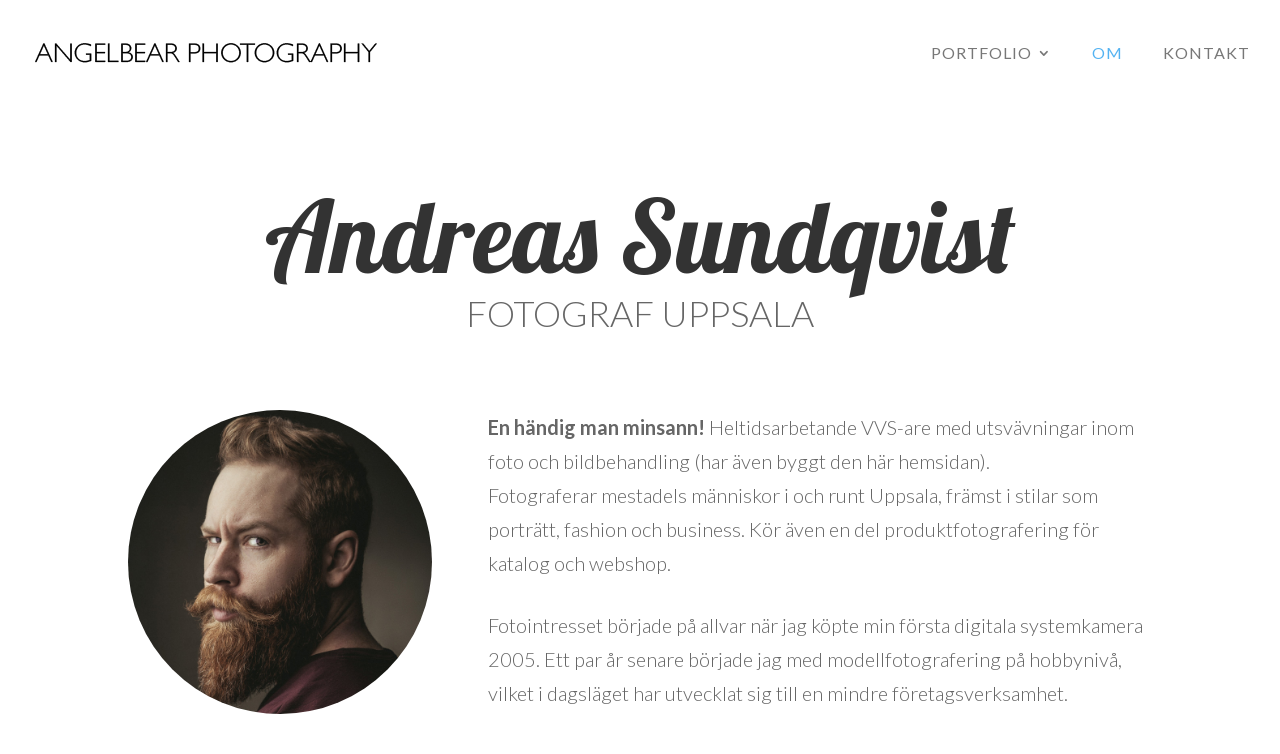

--- FILE ---
content_type: text/html; charset=UTF-8
request_url: https://www.angelbear.se/om/
body_size: 8276
content:
<!DOCTYPE html><html lang="sv-SE"><head><meta charset="UTF-8" /><meta http-equiv="X-UA-Compatible" content="IE=edge"><link rel="pingback" href="https://www.angelbear.se/xmlrpc.php" /> <script type="text/javascript">document.documentElement.className = 'js';</script> <script>var et_site_url='https://www.angelbear.se';var et_post_id='63';function et_core_page_resource_fallback(a,b){"undefined"===typeof b&&(b=a.sheet.cssRules&&0===a.sheet.cssRules.length);b&&(a.onerror=null,a.onload=null,a.href?a.href=et_site_url+"/?et_core_page_resource="+a.id+et_post_id:a.src&&(a.src=et_site_url+"/?et_core_page_resource="+a.id+et_post_id))}</script><link media="all" href="https://www.angelbear.se/wp-content/cache/autoptimize/css/autoptimize_73b902d3bd9b463badd8164d5758417d.css" rel="stylesheet"><title>Om | Fotograf Andreas Sundqvist Uppsala | Angelbear Photography | Fotograf i Uppsala</title><meta name='robots' content='max-image-preview:large' /><meta name="robots" content="max-snippet:-1, max-image-preview:large, max-video-preview:-1"/><link rel="canonical" href="https://www.angelbear.se/om/" /><meta property="og:locale" content="sv_SE" /><meta property="og:type" content="article" /><meta property="og:title" content="Om | Fotograf Andreas Sundqvist Uppsala | Angelbear Photography | Fotograf i Uppsala" /><meta property="og:description" content="Andreas Sundqvist FOTOGRAF UPPSALA En händig man minsann! Heltidsarbetande VVS-are med utsvävningar inom foto och bildbehandling (har även byggt den här hemsidan). Fotograferar mestadels människor i och runt Uppsala, främst i stilar som porträtt, fashion och business. Kör även en del produktfotografering för katalog och webshop. Fotointresset började på allvar när jag köpte min första digitala &hellip;" /><meta property="og:url" content="https://www.angelbear.se/om/" /><meta property="og:site_name" content="Fotograf Andreas Sundqvist Uppsala | Angelbear Photography | Fotograf i Uppsala" /><meta property="article:publisher" content="http://www.facebook.com/angelbearphoto" /><meta name="twitter:card" content="summary" /><meta name="twitter:description" content="Andreas Sundqvist FOTOGRAF UPPSALA En händig man minsann! Heltidsarbetande VVS-are med utsvävningar inom foto och bildbehandling (har även byggt den här hemsidan). Fotograferar mestadels människor i och runt Uppsala, främst i stilar som porträtt, fashion och business. Kör även en del produktfotografering för katalog och webshop. Fotointresset började på allvar när jag köpte min första digitala [&hellip;]" /><meta name="twitter:title" content="Om | Fotograf Andreas Sundqvist Uppsala | Angelbear Photography | Fotograf i Uppsala" /> <script type='application/ld+json' class='yoast-schema-graph yoast-schema-graph--main'>{"@context":"https://schema.org","@graph":[{"@type":"WebSite","@id":"https://www.angelbear.se/#website","url":"https://www.angelbear.se/","name":"Fotograf Andreas Sundqvist Uppsala | Angelbear Photography | Fotograf i Uppsala","potentialAction":{"@type":"SearchAction","target":"https://www.angelbear.se/?s={search_term_string}","query-input":"required name=search_term_string"}},{"@type":"WebPage","@id":"https://www.angelbear.se/om/#webpage","url":"https://www.angelbear.se/om/","inLanguage":"sv-SE","name":"Om | Fotograf Andreas Sundqvist Uppsala | Angelbear Photography | Fotograf i Uppsala","isPartOf":{"@id":"https://www.angelbear.se/#website"},"datePublished":"2016-02-04T22:24:47+00:00","dateModified":"2019-12-21T21:16:55+00:00"}]}</script> <link rel='dns-prefetch' href='//fonts.googleapis.com' /><link rel="alternate" type="application/rss+xml" title="Fotograf Andreas Sundqvist Uppsala | Angelbear Photography | Fotograf i Uppsala &raquo; Webbflöde" href="https://www.angelbear.se/feed/" /><link rel="alternate" type="application/rss+xml" title="Fotograf Andreas Sundqvist Uppsala | Angelbear Photography | Fotograf i Uppsala &raquo; Kommentarsflöde" href="https://www.angelbear.se/comments/feed/" /> <script type="text/javascript">window._wpemojiSettings = {"baseUrl":"https:\/\/s.w.org\/images\/core\/emoji\/16.0.1\/72x72\/","ext":".png","svgUrl":"https:\/\/s.w.org\/images\/core\/emoji\/16.0.1\/svg\/","svgExt":".svg","source":{"concatemoji":"https:\/\/www.angelbear.se\/wp-includes\/js\/wp-emoji-release.min.js?ver=6.8.2"}};
/*! This file is auto-generated */
!function(s,n){var o,i,e;function c(e){try{var t={supportTests:e,timestamp:(new Date).valueOf()};sessionStorage.setItem(o,JSON.stringify(t))}catch(e){}}function p(e,t,n){e.clearRect(0,0,e.canvas.width,e.canvas.height),e.fillText(t,0,0);var t=new Uint32Array(e.getImageData(0,0,e.canvas.width,e.canvas.height).data),a=(e.clearRect(0,0,e.canvas.width,e.canvas.height),e.fillText(n,0,0),new Uint32Array(e.getImageData(0,0,e.canvas.width,e.canvas.height).data));return t.every(function(e,t){return e===a[t]})}function u(e,t){e.clearRect(0,0,e.canvas.width,e.canvas.height),e.fillText(t,0,0);for(var n=e.getImageData(16,16,1,1),a=0;a<n.data.length;a++)if(0!==n.data[a])return!1;return!0}function f(e,t,n,a){switch(t){case"flag":return n(e,"\ud83c\udff3\ufe0f\u200d\u26a7\ufe0f","\ud83c\udff3\ufe0f\u200b\u26a7\ufe0f")?!1:!n(e,"\ud83c\udde8\ud83c\uddf6","\ud83c\udde8\u200b\ud83c\uddf6")&&!n(e,"\ud83c\udff4\udb40\udc67\udb40\udc62\udb40\udc65\udb40\udc6e\udb40\udc67\udb40\udc7f","\ud83c\udff4\u200b\udb40\udc67\u200b\udb40\udc62\u200b\udb40\udc65\u200b\udb40\udc6e\u200b\udb40\udc67\u200b\udb40\udc7f");case"emoji":return!a(e,"\ud83e\udedf")}return!1}function g(e,t,n,a){var r="undefined"!=typeof WorkerGlobalScope&&self instanceof WorkerGlobalScope?new OffscreenCanvas(300,150):s.createElement("canvas"),o=r.getContext("2d",{willReadFrequently:!0}),i=(o.textBaseline="top",o.font="600 32px Arial",{});return e.forEach(function(e){i[e]=t(o,e,n,a)}),i}function t(e){var t=s.createElement("script");t.src=e,t.defer=!0,s.head.appendChild(t)}"undefined"!=typeof Promise&&(o="wpEmojiSettingsSupports",i=["flag","emoji"],n.supports={everything:!0,everythingExceptFlag:!0},e=new Promise(function(e){s.addEventListener("DOMContentLoaded",e,{once:!0})}),new Promise(function(t){var n=function(){try{var e=JSON.parse(sessionStorage.getItem(o));if("object"==typeof e&&"number"==typeof e.timestamp&&(new Date).valueOf()<e.timestamp+604800&&"object"==typeof e.supportTests)return e.supportTests}catch(e){}return null}();if(!n){if("undefined"!=typeof Worker&&"undefined"!=typeof OffscreenCanvas&&"undefined"!=typeof URL&&URL.createObjectURL&&"undefined"!=typeof Blob)try{var e="postMessage("+g.toString()+"("+[JSON.stringify(i),f.toString(),p.toString(),u.toString()].join(",")+"));",a=new Blob([e],{type:"text/javascript"}),r=new Worker(URL.createObjectURL(a),{name:"wpTestEmojiSupports"});return void(r.onmessage=function(e){c(n=e.data),r.terminate(),t(n)})}catch(e){}c(n=g(i,f,p,u))}t(n)}).then(function(e){for(var t in e)n.supports[t]=e[t],n.supports.everything=n.supports.everything&&n.supports[t],"flag"!==t&&(n.supports.everythingExceptFlag=n.supports.everythingExceptFlag&&n.supports[t]);n.supports.everythingExceptFlag=n.supports.everythingExceptFlag&&!n.supports.flag,n.DOMReady=!1,n.readyCallback=function(){n.DOMReady=!0}}).then(function(){return e}).then(function(){var e;n.supports.everything||(n.readyCallback(),(e=n.source||{}).concatemoji?t(e.concatemoji):e.wpemoji&&e.twemoji&&(t(e.twemoji),t(e.wpemoji)))}))}((window,document),window._wpemojiSettings);</script> <meta content="Divi Child Theme v.1.0.0" name="generator"/><link rel='stylesheet' id='et-builder-googlefonts-cached-css' href='https://fonts.googleapis.com/css?family=Lato:100,100italic,300,300italic,regular,italic,700,700italic,900,900italic|Lobster:regular&#038;subset=latin-ext,latin,vietnamese,cyrillic,cyrillic-ext&#038;display=swap' type='text/css' media='all' /> <script type="text/javascript" src="https://www.angelbear.se/wp-includes/js/jquery/jquery.min.js?ver=3.7.1" id="jquery-core-js"></script> <script type="text/javascript" src="https://www.angelbear.se/wp-includes/js/jquery/jquery-migrate.min.js?ver=3.4.1" id="jquery-migrate-js"></script> <script type="text/javascript" src="https://www.angelbear.se/wp-content/plugins/ds-suit/public/js/imagesloaded.pkgd.min.js?ver=4.1.4" id="ds-suit_imagesloaded-js"></script> <script type="text/javascript" src="https://www.angelbear.se/wp-content/plugins/ds-suit/public/js/jquery.throttle.debounce.min.js?ver=1.1.0" id="ds-suit_throttle_debounce-js"></script> <script type="text/javascript" src="https://www.angelbear.se/wp-includes/js/imagesloaded.min.js?ver=5.0.0" id="imagesloaded-js"></script> <script type="text/javascript" src="https://www.angelbear.se/wp-content/plugins/ds-suit/public/js/masonry.pkgd.min.js?ver=4.2.2" id="ds-suit_masonry-js"></script> <script type="text/javascript" src="https://www.angelbear.se/wp-content/plugins/ds-suit/public/js/public.js?ver=1.15.9" id="ds-suit-js"></script> <script type="text/javascript" src="https://www.angelbear.se/wp-content/plugins/ds-suit/public/js/responsive_preview.js?ver=1.15.9" id="ds-suit_responsive_preview-js"></script> <link rel="https://api.w.org/" href="https://www.angelbear.se/wp-json/" /><link rel="alternate" title="JSON" type="application/json" href="https://www.angelbear.se/wp-json/wp/v2/pages/63" /><link rel="EditURI" type="application/rsd+xml" title="RSD" href="https://www.angelbear.se/xmlrpc.php?rsd" /><meta name="generator" content="WordPress 6.8.2" /><link rel='shortlink' href='https://www.angelbear.se/?p=63' /><link rel="alternate" title="oEmbed (JSON)" type="application/json+oembed" href="https://www.angelbear.se/wp-json/oembed/1.0/embed?url=https%3A%2F%2Fwww.angelbear.se%2Fom%2F" /><link rel="alternate" title="oEmbed (XML)" type="text/xml+oembed" href="https://www.angelbear.se/wp-json/oembed/1.0/embed?url=https%3A%2F%2Fwww.angelbear.se%2Fom%2F&#038;format=xml" /><meta name="viewport" content="width=device-width, initial-scale=1.0, maximum-scale=1.0, user-scalable=0" /><link rel="preload" href="https://www.angelbear.se/wp-content/themes/Divi/core/admin/fonts/modules.ttf" as="font" crossorigin="anonymous"><link rel="icon" href="https://www.angelbear.se/wp-content/uploads/2020/05/cropped-ap-logo-black-w-white-bg-32x32.jpg" sizes="32x32" /><link rel="icon" href="https://www.angelbear.se/wp-content/uploads/2020/05/cropped-ap-logo-black-w-white-bg-192x192.jpg" sizes="192x192" /><link rel="apple-touch-icon" href="https://www.angelbear.se/wp-content/uploads/2020/05/cropped-ap-logo-black-w-white-bg-180x180.jpg" /><meta name="msapplication-TileImage" content="https://www.angelbear.se/wp-content/uploads/2020/05/cropped-ap-logo-black-w-white-bg-270x270.jpg" /></head><body data-rsssl=1 class="wp-singular page-template-default page page-id-63 wp-theme-Divi wp-child-theme-divi-child-3 chi_dmm_styles chimmc_text_center chimmc_arrow_custom et_pb_button_helper_class et_fullwidth_nav et_non_fixed_nav et_show_nav et_primary_nav_dropdown_animation_fade et_secondary_nav_dropdown_animation_fade et_header_style_left et_pb_footer_columns4 et_cover_background et_pb_gutter osx et_pb_gutters3 et_pb_pagebuilder_layout et_no_sidebar et_divi_theme et-db et_minified_js et_minified_css"><div id="page-container"><header id="main-header" data-height-onload="92"><div class="container clearfix et_menu_container"><div class="logo_container"> <span class="logo_helper"></span> <a href="https://www.angelbear.se/"> <img src="https://www.angelbear.se/wp-content/uploads/2016/02/logo.png" width="344" height="43" alt="Fotograf Andreas Sundqvist Uppsala | Angelbear Photography | Fotograf i Uppsala" id="logo" data-height-percentage="54" /> </a></div><div id="et-top-navigation" data-height="92" data-fixed-height="40"><nav id="top-menu-nav"><ul id="top-menu" class="nav"><li id="menu-item-26425" class="menu-item menu-item-type-custom menu-item-object-custom menu-item-has-children menu-item-26425 chimmc-menu-item_26425"><a>Portfolio</a><ul class="sub-menu"><li id="menu-item-26307" class="menu-item menu-item-type-post_type menu-item-object-page menu-item-26307 chimmc-menu-item_26307"><a href="https://www.angelbear.se/portfolio/">Studio</a></li><li id="menu-item-26490" class="menu-item menu-item-type-post_type menu-item-object-page menu-item-26490 chimmc-menu-item_26490"><a href="https://www.angelbear.se/naturligt-ljus/">Naturligt ljus</a></li><li id="menu-item-26428" class="menu-item menu-item-type-post_type menu-item-object-page menu-item-26428 chimmc-menu-item_26428"><a href="https://www.angelbear.se/familj/">Familj</a></li></ul></li><li id="menu-item-170" class="menu-item menu-item-type-post_type menu-item-object-page current-menu-item page_item page-item-63 current_page_item menu-item-170 chimmc-menu-item_170"><a href="https://www.angelbear.se/om/" aria-current="page">Om</a></li><li id="menu-item-124" class="menu-item menu-item-type-post_type menu-item-object-page menu-item-124 chimmc-menu-item_124"><a href="https://www.angelbear.se/kontakt/">Kontakt</a></li></ul></nav><div id="et_mobile_nav_menu" class="chimmc_mobile_nav_menu"><div class="mobile_nav closed"> <span class="select_page">Välj en sida</span> <span class="mobile_menu_bar mobile_menu_bar_toggle"></span><ul id="mobile_menu" class="et_mobile_menu chimmc_mobile_menu"><li class="menu-item menu-item-type-custom menu-item-object-custom menu-item-has-children menu-item-26425 chimmc-menu-item_26425"><a>Portfolio</a><ul class="sub-menu"><li class="menu-item menu-item-type-post_type menu-item-object-page menu-item-26307 chimmc-menu-item_26307"><a href="https://www.angelbear.se/portfolio/">Studio</a></li><li class="menu-item menu-item-type-post_type menu-item-object-page menu-item-26490 chimmc-menu-item_26490"><a href="https://www.angelbear.se/naturligt-ljus/">Naturligt ljus</a></li><li class="menu-item menu-item-type-post_type menu-item-object-page menu-item-26428 chimmc-menu-item_26428"><a href="https://www.angelbear.se/familj/">Familj</a></li></ul></li><li class="menu-item menu-item-type-post_type menu-item-object-page current-menu-item page_item page-item-63 current_page_item menu-item-170 chimmc-menu-item_170"><a href="https://www.angelbear.se/om/" aria-current="page">Om</a></li><li class="menu-item menu-item-type-post_type menu-item-object-page menu-item-124 chimmc-menu-item_124"><a href="https://www.angelbear.se/kontakt/">Kontakt</a></li></ul></div></div></div></div><div class="et_search_outer"><div class="container et_search_form_container"><form role="search" method="get" class="et-search-form" action="https://www.angelbear.se/"> <input type="search" class="et-search-field" placeholder="Sök &hellip;" value="" name="s" title="Sök efter:" /></form> <span class="et_close_search_field"></span></div></div></header><div id="et-main-area"><div id="main-content"><article id="post-63" class="post-63 page type-page status-publish hentry"><div class="entry-content"><div id="et-boc" class="et-boc"><div class="et-l et-l--post"><div class="et_builder_inner_content et_pb_gutters3"><div class="et_pb_section et_pb_section_0 et_pb_with_background et_pb_section_parallax et_pb_fullwidth_section et_section_regular" ><section class="et_pb_module et_pb_fullwidth_header et_pb_fullwidth_header_0 wow fadeIn et_pb_text_align_center et_pb_bg_layout_light"><div class="et_pb_fullwidth_header_container center"><div class="header-content-container center"><div class="header-content"><h1 class="et_pb_module_header">Andreas Sundqvist</h1> <span class="et_pb_fullwidth_header_subhead">FOTOGRAF UPPSALA</span><div class="et_pb_header_content_wrapper"></div></div></div></div><div class="et_pb_fullwidth_header_overlay"></div><div class="et_pb_fullwidth_header_scroll"></div></section></div><div class="et_pb_section et_pb_section_1 et_section_regular" ><div class="et_pb_row et_pb_row_0"><div class="et_pb_column et_pb_column_1_3 et_pb_column_0 wow fadeInUp  et_pb_css_mix_blend_mode_passthrough"><div class="et_pb_module et_pb_image et_pb_image_0"> <span class="et_pb_image_wrap "><img fetchpriority="high" decoding="async" width="1600" height="1600" src="https://www.angelbear.se/wp-content/uploads/2016/02/IMG_4512-kopia.jpg" alt="" title="" srcset="https://www.angelbear.se/wp-content/uploads/2016/02/IMG_4512-kopia.jpg 1600w, https://www.angelbear.se/wp-content/uploads/2016/02/IMG_4512-kopia-400x400.jpg 400w, https://www.angelbear.se/wp-content/uploads/2016/02/IMG_4512-kopia-100x100.jpg 100w, https://www.angelbear.se/wp-content/uploads/2016/02/IMG_4512-kopia-510x510.jpg 510w, https://www.angelbear.se/wp-content/uploads/2016/02/IMG_4512-kopia-150x150.jpg 150w, https://www.angelbear.se/wp-content/uploads/2016/02/IMG_4512-kopia-300x300.jpg 300w, https://www.angelbear.se/wp-content/uploads/2016/02/IMG_4512-kopia-768x768.jpg 768w, https://www.angelbear.se/wp-content/uploads/2016/02/IMG_4512-kopia-1024x1024.jpg 1024w, https://www.angelbear.se/wp-content/uploads/2016/02/IMG_4512-kopia-1080x1080.jpg 1080w, https://www.angelbear.se/wp-content/uploads/2016/02/IMG_4512-kopia-800x800.jpg 800w, https://www.angelbear.se/wp-content/uploads/2016/02/IMG_4512-kopia-900x900.jpg 900w, https://www.angelbear.se/wp-content/uploads/2016/02/IMG_4512-kopia-1500x1500.jpg 1500w" sizes="(max-width: 1600px) 100vw, 1600px" class="wp-image-26005" /></span></div></div><div class="et_pb_column et_pb_column_2_3 et_pb_column_1 wow fadeInUp  et_pb_css_mix_blend_mode_passthrough et-last-child"><div class="et_pb_module et_pb_text et_pb_text_0  et_pb_text_align_left et_pb_bg_layout_light"><div class="et_pb_text_inner"><p><strong>En händig man minsann!</strong> Heltidsarbetande VVS-are med utsvävningar inom foto och bildbehandling (har även byggt den här hemsidan). Fotograferar mestadels människor i och runt Uppsala, främst i stilar som porträtt, fashion och business. Kör även en del produktfotografering för katalog och webshop.</p></div></div><div class="et_pb_module et_pb_text et_pb_text_1  et_pb_text_align_left et_pb_bg_layout_light"><div class="et_pb_text_inner"><p>Fotointresset började på allvar när jag köpte min första digitala systemkamera 2005. Ett par år senare började jag med modellfotografering på hobbynivå, vilket i dagsläget har utvecklat sig till en mindre företagsverksamhet.</p></div></div><div class="et_pb_module et_pb_text et_pb_text_2  et_pb_text_align_left et_pb_bg_layout_light"><div class="et_pb_text_inner"><p>Fotografering bedrivs med F-skatt och sker näst intill uteslutande på kvällar och helger i den egna studion centralt belägen i Uppsala eller on-location.</p></div></div><div class="et_pb_module et_pb_text et_pb_text_3  et_pb_text_align_left et_pb_bg_layout_light"><div class="et_pb_text_inner"><p>Se även: <a href="http://www.andreassundqvist.com" target="_blank" rel="noopener noreferrer">www.andreassundqvist.com</a></p></div></div><div class="et_pb_module et_pb_text et_pb_text_4  et_pb_text_align_left et_pb_bg_layout_light"><div class="et_pb_text_inner"><p><strong>Publikationer:<br /></strong>&#8220;Circus Style Fashion Show&#8221;, utgiven av 24 ORE Culture, Milano.<br />Fotobok med tillhörande utställning i Milano.<br /><a href="http://www.24orecultura.com" target="_blank" rel="noopener noreferrer">24 ORE Cultura</a> | <a href="https://miraldimarialuisa.com/circus-style-fashion-show" target="_blank" rel="noopener noreferrer">miraldimarialuisa.com</a> | <a href="https://www.hoepli.it/libro/circus-style-uno-spettacolo-di-moda/9788866483571.html" target="_blank" rel="noopener noreferrer">Köp här</a></p><p>24/7 Ink Magazine &#8211; <a href="http://www.247inkmag.com" target="_blank" rel="noopener noreferrer">www.247inkmag.com</a><br />Dark Beauty Magazine &#8211; <a href="https://www.darkbeautymag.com" target="_blank" rel="noopener noreferrer">www.darkbeautymag.com</a></p></div></div><div class="et_pb_module et_pb_text et_pb_text_5  et_pb_text_align_left et_pb_bg_layout_light"><div class="et_pb_text_inner"><p><strong>Sociala medier:</strong><br />Instagram: <a href="http://www.instagram.com/angelbearphoto" target="_blank" rel="noopener noreferrer">@angelbearphoto</a><br />Facebook: <a href="https://www.facebook.com/angelbearphoto" target="_blank" rel="noopener noreferrer">/angelbearphoto</a></p></div></div></div></div></div><div class="et_pb_section et_pb_section_2 et_pb_with_background et_section_regular" ><div class="et_pb_row et_pb_row_1"><div class="et_pb_column et_pb_column_4_4 et_pb_column_2  et_pb_css_mix_blend_mode_passthrough et-last-child"><div class="et_pb_module et_pb_text et_pb_text_6 et-waypoint et_pb_animation_fade_in  et_pb_text_align_center et_pb_bg_layout_light"><div class="et_pb_text_inner"><p>KLIENTER</p></div></div></div></div><div class="et_pb_row et_pb_row_2"><div class="et_pb_column et_pb_column_1_4 et_pb_column_3  et_pb_css_mix_blend_mode_passthrough"><div class="et_pb_module et_pb_image et_pb_image_1 et_animated et-waypoint"> <a href="http://www.bizmedia.se" target="_blank"><span class="et_pb_image_wrap "><img loading="lazy" decoding="async" width="112" height="111" src="https://www.angelbear.se/wp-content/uploads/2017/04/biz-media-logo.jpg" alt="" title="" srcset="https://www.angelbear.se/wp-content/uploads/2017/04/biz-media-logo.jpg 112w, https://www.angelbear.se/wp-content/uploads/2017/04/biz-media-logo-100x100.jpg 100w" sizes="auto, (max-width: 112px) 100vw, 112px" class="wp-image-25892" /></span></a></div></div><div class="et_pb_column et_pb_column_1_4 et_pb_column_4  et_pb_css_mix_blend_mode_passthrough"><div class="et_pb_module et_pb_image et_pb_image_2 et_animated et-waypoint"> <a href="http://www.uppsalavimmel.se" target="_blank"><span class="et_pb_image_wrap "><img loading="lazy" decoding="async" width="400" height="49" src="https://www.angelbear.se/wp-content/uploads/2016/02/2059875.png" alt="" title="" srcset="https://www.angelbear.se/wp-content/uploads/2016/02/2059875.png 400w, https://www.angelbear.se/wp-content/uploads/2016/02/2059875-300x37.png 300w" sizes="auto, (max-width: 400px) 100vw, 400px" class="wp-image-1177" /></span></a></div></div><div class="et_pb_column et_pb_column_1_4 et_pb_column_5  et_pb_css_mix_blend_mode_passthrough"><div class="et_pb_module et_pb_image et_pb_image_3 et_animated et-waypoint"> <a href="http://www.flustret.se" target="_blank"><span class="et_pb_image_wrap "><img loading="lazy" decoding="async" width="300" height="60" src="https://www.angelbear.se/wp-content/uploads/2016/02/flustret-logo-3.png" alt="" title="" class="wp-image-1179" /></span></a></div></div><div class="et_pb_column et_pb_column_1_4 et_pb_column_6  et_pb_css_mix_blend_mode_passthrough et-last-child"><div class="et_pb_module et_pb_image et_pb_image_4 et_animated et-waypoint"> <a href="http://www.mydromedary.com" target="_blank"><span class="et_pb_image_wrap "><img loading="lazy" decoding="async" width="394" height="111" src="https://www.angelbear.se/wp-content/uploads/2016/02/MyDromedary_Logotyp_vit_sv_siten_smaller.jpg" alt="" title="" srcset="https://www.angelbear.se/wp-content/uploads/2016/02/MyDromedary_Logotyp_vit_sv_siten_smaller.jpg 394w, https://www.angelbear.se/wp-content/uploads/2016/02/MyDromedary_Logotyp_vit_sv_siten_smaller-300x85.jpg 300w" sizes="auto, (max-width: 394px) 100vw, 394px" class="wp-image-1180" /></span></a></div></div></div><div class="et_pb_row et_pb_row_3"><div class="et_pb_column et_pb_column_1_4 et_pb_column_7  et_pb_css_mix_blend_mode_passthrough"><div class="et_pb_module et_pb_image et_pb_image_5 et_animated et-waypoint"> <a href="http://www.toplady.se" target="_blank"><span class="et_pb_image_wrap "><img loading="lazy" decoding="async" width="480" height="100" src="https://www.angelbear.se/wp-content/uploads/2017/04/toplady-logo-tagline.png" alt="" title="" srcset="https://www.angelbear.se/wp-content/uploads/2017/04/toplady-logo-tagline.png 480w, https://www.angelbear.se/wp-content/uploads/2017/04/toplady-logo-tagline-300x63.png 300w" sizes="auto, (max-width: 480px) 100vw, 480px" class="wp-image-25893" /></span></a></div></div><div class="et_pb_column et_pb_column_1_4 et_pb_column_8  et_pb_css_mix_blend_mode_passthrough"><div class="et_pb_module et_pb_image et_pb_image_6 et_animated et-waypoint"> <a href="http://www.hitfire.se" target="_blank"><span class="et_pb_image_wrap "><img loading="lazy" decoding="async" width="166" height="62" src="https://www.angelbear.se/wp-content/uploads/2016/02/a097e3_d140b1f5758c4440859ff17a946a6760.png" alt="" title="" class="wp-image-1183" /></span></a></div></div><div class="et_pb_column et_pb_column_1_4 et_pb_column_9  et_pb_css_mix_blend_mode_passthrough"><div class="et_pb_module et_pb_image et_pb_image_7 et_animated et-waypoint"> <a href="http://www.unt.se" target="_blank"><span class="et_pb_image_wrap "><img loading="lazy" decoding="async" width="741" height="157" src="https://www.angelbear.se/wp-content/uploads/2016/02/PictureGen.aspx_.jpeg" alt="" title="" srcset="https://www.angelbear.se/wp-content/uploads/2016/02/PictureGen.aspx_.jpeg 741w, https://www.angelbear.se/wp-content/uploads/2016/02/PictureGen.aspx_-510x108.jpeg 510w, https://www.angelbear.se/wp-content/uploads/2016/02/PictureGen.aspx_-300x64.jpeg 300w" sizes="auto, (max-width: 741px) 100vw, 741px" class="wp-image-1184" /></span></a></div></div><div class="et_pb_column et_pb_column_1_4 et_pb_column_10  et_pb_css_mix_blend_mode_passthrough et-last-child"><div class="et_pb_module et_pb_image et_pb_image_8 et_animated et-waypoint"> <a href="http://www.makeitsound.se" target="_blank"><span class="et_pb_image_wrap "><img loading="lazy" decoding="async" width="240" height="49" src="https://www.angelbear.se/wp-content/uploads/2016/02/logo-1.png" alt="" title="" class="wp-image-1185" /></span></a></div></div></div><div class="et_pb_row et_pb_row_4"><div class="et_pb_column et_pb_column_1_4 et_pb_column_11  et_pb_css_mix_blend_mode_passthrough"><div class="et_pb_module et_pb_image et_pb_image_9 et_animated et-waypoint"> <a href="http://www.stockholmsnation.se" target="_blank"><span class="et_pb_image_wrap "><img loading="lazy" decoding="async" width="300" height="106" src="https://www.angelbear.se/wp-content/uploads/2017/04/logo-300x106.png" alt="" title="" class="wp-image-25895" /></span></a></div></div><div class="et_pb_column et_pb_column_1_4 et_pb_column_12  et_pb_css_mix_blend_mode_passthrough"><div class="et_pb_module et_pb_image et_pb_image_10 et_animated et-waypoint"> <a href="http://mkcollection.se/" target="_blank"><span class="et_pb_image_wrap "><img loading="lazy" decoding="async" width="116" height="69" src="https://www.angelbear.se/wp-content/uploads/2017/04/logo.png" alt="" title="" class="wp-image-25896" /></span></a></div></div><div class="et_pb_column et_pb_column_1_4 et_pb_column_13  et_pb_css_mix_blend_mode_passthrough et_pb_column_empty"></div><div class="et_pb_column et_pb_column_1_4 et_pb_column_14  et_pb_css_mix_blend_mode_passthrough et-last-child et_pb_column_empty"></div></div></div><div class="et_pb_section et_pb_section_4 wow fadeIn et_pb_with_background et_section_regular" ><div class="et_pb_row et_pb_row_5"><div class="et_pb_column et_pb_column_4_4 et_pb_column_15  et_pb_css_mix_blend_mode_passthrough et-last-child"><div class="et_pb_module et_pb_text et_pb_text_7  et_pb_text_align_left et_pb_bg_layout_light"><div class="et_pb_text_inner"><p class="text-align-center" style="text-align: center;">INFO@ANGELBEAR.SE</p><p class="text-align-center" style="text-align: center;">ANGELBEAR STUDIO | SVARTBÄCKSGATAN 4 | UPPSALA</p></div></div></div></div></div></div></div></div></div></article></div> <span class="et_pb_scroll_top et-pb-icon"></span><footer id="main-footer"><div id="footer-bottom"><div class="container clearfix"><ul class="et-social-icons"><li class="et-social-icon et-social-facebook"> <a href="http://www.facebook.com/angelbearphoto" class="icon"> <span>Facebook</span> </a></li></ul><p id="footer-info">Designad av <a href="http://www.elegantthemes.com" title="Premium WordPress Themes">Elegant Themes</a> | Drivs med <a href="http://www.wordpress.org">WordPress</a></p></div></div></footer></div></div>  <script type="speculationrules">{"prefetch":[{"source":"document","where":{"and":[{"href_matches":"\/*"},{"not":{"href_matches":["\/wp-*.php","\/wp-admin\/*","\/wp-content\/uploads\/*","\/wp-content\/*","\/wp-content\/plugins\/*","\/wp-content\/themes\/divi-child-3\/*","\/wp-content\/themes\/Divi\/*","\/*\\?(.+)"]}},{"not":{"selector_matches":"a[rel~=\"nofollow\"]"}},{"not":{"selector_matches":".no-prefetch, .no-prefetch a"}}]},"eagerness":"conservative"}]}</script> <script type="text/javascript">var et_animation_data = [{"class":"et_pb_image_1","style":"slideBottom","repeat":"once","duration":"500ms","delay":"0ms","intensity":"10%","starting_opacity":"0%","speed_curve":"ease-in-out"},{"class":"et_pb_image_2","style":"slideBottom","repeat":"once","duration":"500ms","delay":"0ms","intensity":"10%","starting_opacity":"0%","speed_curve":"ease-in-out"},{"class":"et_pb_image_3","style":"slideBottom","repeat":"once","duration":"500ms","delay":"0ms","intensity":"10%","starting_opacity":"0%","speed_curve":"ease-in-out"},{"class":"et_pb_image_4","style":"slideBottom","repeat":"once","duration":"500ms","delay":"0ms","intensity":"10%","starting_opacity":"0%","speed_curve":"ease-in-out"},{"class":"et_pb_image_5","style":"slideBottom","repeat":"once","duration":"500ms","delay":"0ms","intensity":"10%","starting_opacity":"0%","speed_curve":"ease-in-out"},{"class":"et_pb_image_6","style":"slideBottom","repeat":"once","duration":"500ms","delay":"0ms","intensity":"10%","starting_opacity":"0%","speed_curve":"ease-in-out"},{"class":"et_pb_image_7","style":"slideBottom","repeat":"once","duration":"500ms","delay":"0ms","intensity":"10%","starting_opacity":"0%","speed_curve":"ease-in-out"},{"class":"et_pb_image_8","style":"slideBottom","repeat":"once","duration":"500ms","delay":"0ms","intensity":"10%","starting_opacity":"0%","speed_curve":"ease-in-out"},{"class":"et_pb_image_9","style":"slideBottom","repeat":"once","duration":"500ms","delay":"0ms","intensity":"10%","starting_opacity":"0%","speed_curve":"ease-in-out"},{"class":"et_pb_image_10","style":"slideBottom","repeat":"once","duration":"500ms","delay":"0ms","intensity":"10%","starting_opacity":"0%","speed_curve":"ease-in-out"}];</script>  <script type="text/javascript">var sbiajaxurl = "https://www.angelbear.se/wp-admin/admin-ajax.php";</script> <script type="text/javascript">jQuery(document).ready(function(){
jQuery("#footer-info").text(' ');
jQuery("<p>Copyright © 2016 Angelbear Photography. Alla rättigheter reserverade.</p><br />").insertAfter("#footer-info");
});</script><script type="text/javascript" src="https://www.angelbear.se/wp-content/plugins/final-tiles-grid-gallery-lite/scripts/jquery.finalTilesGallery.js?ver=3.6.6" id="finalTilesGallery-js"></script> <script type="text/javascript" src="https://www.angelbear.se/wp-content/themes/divi-child-3/js/wow.min.js?ver=6.8.2" id="wow-js"></script> <script type="text/javascript" id="divi-custom-script-js-extra">var DIVI = {"item_count":"%d Item","items_count":"%d Items"};
var et_shortcodes_strings = {"previous":"F\u00f6reg\u00e5ende","next":"N\u00e4sta"};
var et_pb_custom = {"ajaxurl":"https:\/\/www.angelbear.se\/wp-admin\/admin-ajax.php","images_uri":"https:\/\/www.angelbear.se\/wp-content\/themes\/Divi\/images","builder_images_uri":"https:\/\/www.angelbear.se\/wp-content\/themes\/Divi\/includes\/builder\/images","et_frontend_nonce":"f7ac44c6ab","subscription_failed":"Kontrollera f\u00e4lten nedan f\u00f6r att kontrollera att du angett korrekt information.","et_ab_log_nonce":"a924f5cbdc","fill_message":"V\u00e4nligen fyll i f\u00f6ljande omr\u00e5den:","contact_error_message":"Var god l\u00f6s f\u00f6ljade fel:","invalid":"Ogiltiga e-post","captcha":"Robotfilter","prev":"F\u00f6reg\u00e5ende","previous":"F\u00f6reg\u00e5ende","next":"N\u00e4sta","wrong_captcha":"Du angav fel nummer i robotfiltret.","wrong_checkbox":"Checkbox","ignore_waypoints":"no","is_divi_theme_used":"1","widget_search_selector":".widget_search","ab_tests":[],"is_ab_testing_active":"","page_id":"63","unique_test_id":"","ab_bounce_rate":"5","is_cache_plugin_active":"yes","is_shortcode_tracking":"off","tinymce_uri":""}; var et_builder_utils_params = {"condition":{"diviTheme":true,"extraTheme":false},"scrollLocations":["app","top"],"builderScrollLocations":{"desktop":"app","tablet":"app","phone":"app"},"onloadScrollLocation":"app","builderType":"fe"}; var et_frontend_scripts = {"builderCssContainerPrefix":"#et-boc","builderCssLayoutPrefix":"#et-boc .et-l"};
var et_pb_box_shadow_elements = [];
var et_pb_motion_elements = {"desktop":[],"tablet":[],"phone":[]};
var et_pb_sticky_elements = [];</script> <script type="text/javascript" src="https://www.angelbear.se/wp-content/themes/Divi/js/custom.unified.js?ver=4.9.10" id="divi-custom-script-js"></script> <script type="text/javascript" src="https://www.angelbear.se/wp-content/plugins/ds-suit/scripts/frontend-bundle.min.js?ver=1.0.0" id="ds-suit-frontend-bundle-js"></script> <script type="text/javascript" src="https://www.angelbear.se/wp-content/themes/Divi/core/admin/js/common.js?ver=4.9.10" id="et-core-common-js"></script> <script type="text/javascript" id="dmm-general-js-js-extra">var Chi_MMC_gen_options = {"collapseSubmenu":"1","fixedMenu":"absolute","customInAnimation":"default","customOutAnimation":"default","showSearchIcon":"","etShowSearchIcon":"","chimmc_sec_menu_items_position":"after"};</script> <script type="text/javascript" src="https://www.angelbear.se/wp-content/plugins/divi-mobile-menu-customizer/js/general.js?ver=1.0" id="dmm-general-js-js"></script> <script type="text/javascript">new WOW().init();</script> </body></html>

--- FILE ---
content_type: text/javascript
request_url: https://www.angelbear.se/wp-content/plugins/divi-mobile-menu-customizer/js/general.js?ver=1.0
body_size: 5240
content:
( function( $ ) {
    $(function() { 
       
    /**
     * remove Divi native mobile menu to prevent menu duplication
     */
      
    $(function() {

        // remove ul.et_mobile_menu added by Divi
        $('#main-header #et_mobile_nav_menu .et_mobile_menu:not(.chimmc_mobile_menu)').remove();
        
    });
   
    // End
         
    /**
     * manage secondary menu items
     */
      
    $(function() {
        // get the value for secondary menu items position
        var $chimmc_sec_menu_items_position = Chi_MMC_gen_options.chimmc_sec_menu_items_position;
        
        if ( $( '#et-secondary-nav' ).length ) {
            
            if ( $chimmc_sec_menu_items_position === 'before' ) {
                
                // remove secondary menu items added to chimmc_mobile_menu by Divi
                $('#main-header .chimmc_mobile_menu li.sec_menu_item').remove();
                
                if ($('.chimmc_mobile_menu li[id^="menu-item-"]').length){
                    
                    // insert before the first main menu item
                    $($( '#et-secondary-nav' ).clone().html()).insertBefore('#et-top-navigation .chimmc_mobile_menu li[id^="menu-item-"]:first-of-type');
                    
                    } else if($('.chimmc_mobile_menu .et_pb_section').length) {

                        // insert before the first et_pb_section
                        $($( '#et-secondary-nav' ).clone().html()).insertBefore('#et-top-navigation .chimmc_mobile_menu .et_pb_section:first-of-type');

                        } else {

                            // prepend secondary menu items to chimmc_mobile_menu
                            $('#et-top-navigation .chimmc_mobile_menu').prepend( $( '#et-secondary-nav' ).clone().html() );

                        }
                
            } else if ( $chimmc_sec_menu_items_position === 'after' ) {
                
                // remove secondary menu items added to chimmc_mobile_menu by Divi
                $('#main-header .chimmc_mobile_menu li.sec_menu_item').remove();
                
                if ($('.chimmc_mobile_menu li[id^="menu-item-"]').length){
                    // insert after the last main menu item
                    $($( '#et-secondary-nav' ).clone().html()).insertAfter('#et-top-navigation .chimmc_mobile_menu li[id^="menu-item-"]:last-of-type');

                    } else if($('.chimmc_mobile_menu .et_pb_section').length) {

                        // insert after the last et_pb_section
                        $($( '#et-secondary-nav' ).clone().html()).insertAfter('#et-top-navigation .chimmc_mobile_menu .et_pb_section:last-of-type');

                        } else {

                            // append secondary menu items to chimmc_mobile_menu
                            $('#et-top-navigation .chimmc_mobile_menu').append( $( '#et-secondary-nav' ).clone().html() );

                        }
                
            } else {
                
                // remove secondary menu items added to chimmc_mobile_menu by Divi
                $('#main-header .chimmc_mobile_menu li.sec_menu_item').remove();
                
            }
            
		}
        
    });
   
    // End 
        
    /**
     * Add chi_mmc_activated css class
     */
      
    $(function() { 
        
        $('#main-header').addClass('chi_mmc_activated');   
        
    });
   
    // End
        
    /**
     * Add chi_mmc_fixed_menu css class
     */
      
    $(function() {      

            var $chiMMCfixedMenu = Chi_MMC_gen_options.fixedMenu;

            if( $chiMMCfixedMenu == 'fixed' ) {
              $('body:not(.et_header_style_slide):not(.et_header_style_fullscreen).chi_dmm_styles .chi_mmc_activated #mobile_menu').addClass('chi_mmc_fixed_menu');
            } else {
              $('body:not(.et_header_style_slide):not(.et_header_style_fullscreen).chi_dmm_styles .chi_mmc_activated #mobile_menu').removeClass('chi_mmc_fixed_menu');
            }

    });

    // End

    /**
     * Collapse nested mobile menu submenu items  
     */
   
    function chi_dmm_collapse_submenus() {
        
        // pulled value using wp_localize_script()
        var $chiCollapseSubmenu = Chi_MMC_gen_options.collapseSubmenu;
        
        if( $chiCollapseSubmenu == 1 ){ 
            
            $('.chi_dmm_styles .chi_mmc_activated #mobile_menu').addClass('chidmm_collapsable');
            
            // add class for making the parent menu item clickable
            if($('body').hasClass('chimmc_parent_clickable')){
            
                $('.chi_dmm_styles #mobile_menu.chidmm_collapsable .menu-item-has-children').addClass('chimmc_clickable_parent');
                
            }
            
            // append arrow to parent menu item
            $('.chi_dmm_styles:not(.et_header_style_slide):not(.et_header_style_fullscreen) .chidmm_collapsable.et_mobile_menu li.menu-item-has-children > a').append('<span class="chimmc_mobile_menu_arrow"></span>');

            } else {
                $('.chi_dmm_styles .chi_mmc_activated #mobile_menu').removeClass('chidmm_collapsable');
                
                // remove arrow from parent menu item
                $('<span class="chimmc_mobile_menu_arrow"></span>').remove();
                
            }
        
        var $menu = $('.chi_dmm_styles .chi_mmc_activated #mobile_menu.chidmm_collapsable'),
            top_level_link = '.chi_dmm_styles .chi_mmc_activated #mobile_menu.chidmm_collapsable .menu-item-has-children > a';

        $menu.find('a').each(function() {
            $(this).off('click');
            
            if ( $(this).is(top_level_link) ) {
                
                if((/#/.test(this.href)) && $(this).attr('href').length == 1){
                    
                    $(this).parent().removeClass('chimmc_clickable_parent');
                    
                    $(this).attr('href', '#').off('click');
                    
                } else {
                
                    if ($(this).parent().hasClass('chimmc_clickable_parent')) {
                        $('<a class="chimmc_clickable_link"></a>').attr('href', $(this).attr('href')).on('click', function(e){ e.stopPropagation(); }).appendTo($(this));
                    }

                    $(this).attr('href', '#');
                    
                }
            }
            
            if ( ! $(this).siblings('.sub-menu').length  ) {
                $(this).on('click', function(event) {
                    $(this).parents('.mobile_nav').trigger('click');
                });
            } else {
                
                $(this).on('click', function(event) {
                    event.preventDefault();
                    
                    var this_parent_siblings = $(this).parent().siblings('li.menu-item-has-children');
                    
                    // if submenu accordion is enabled
                    if ($('body').hasClass('chimmc_toggle_submenus')){
                        
                        // close other opened submenus of the same submenu level if a new one is opened
                        this_parent_siblings.removeClass('visible').addClass('hidden_sub');

                    }
                    
                    // toggle current submenu
                    $(this).parent().removeClass('hidden_sub').toggleClass('visible');
                    
                });
            }
        });
        
    }

    $(document).ready( chi_dmm_collapse_submenus );   
        
    // End Collapse nested mobile menu submenu items 

    /*
     * Menu custom animations
     */
        
    // pulled value using wp_localize_script()
    var $chiCustomInAnimation = Chi_MMC_gen_options.customInAnimation;
    var $chiCustomOutAnimation = Chi_MMC_gen_options.customOutAnimation;
        
    if ( $('body:not(.et_header_style_slide):not(.et_header_style_fullscreen)').hasClass('et_header_style_left') || $('body').hasClass('et_header_style_centered') || $('body').hasClass('et_header_style_split')  ){
        
        var $this_menu = $('#main-header .mobile_nav');
        var $dropdown_nav = $('#main-header .et_mobile_menu');
        $this_menu.off('click');

        $this_menu.on( 'click', '.mobile_menu_bar', function(){
            if ( $this_menu.hasClass('closed') ){
                $this_menu.removeClass( 'closed' ).addClass( 'opened' );
                
                if ($chiCustomInAnimation != 'default') {
                    // remove default slideDown effect
                    $dropdown_nav.stop(true, true);
                } else {
                    // add slideDown effect
                    $('.chi_mmc_activated .mobile_nav.opened .et_mobile_menu').slideDown(500);
                }

                // keep the menu visible while animation runs
                $('.chi_mmc_activated .mobile_nav.opened .et_mobile_menu').css( { 'display' : 'block' } );
                
            } else if ( $this_menu.hasClass('opened') ) {
                $this_menu.removeClass( 'opened' ).addClass( 'closed' );
                
                if ( $chiCustomOutAnimation != 'default' ){
                    // remove default slideUp effect
                    $dropdown_nav.stop(true, true);
                } else {
                    // add slideUp effect
                    $('.chi_mmc_activated .mobile_nav.closed .et_mobile_menu').slideUp(500);
                }

                // hide the menu after css animation completed
                if ( $chiCustomOutAnimation == 'none' ){

                    setTimeout( function() {
                        // fix for menu disappearing due to animation delay despite having class 'opened' 
                        $this_menu.removeClass( 'opened' ).addClass( 'closed' );
                        // hide menu without delay for 'none' value
                        $dropdown_nav.css( { 'display' : 'none' } );
                    }, 0 );
                    } else {
                    setTimeout( function() {
                        // fix for menu disappearing due to animation delay despite having class 'opened' 
                        $this_menu.removeClass( 'opened' ).addClass( 'closed' );
                        // hide menu with a delay
                        $dropdown_nav.css( { 'display' : 'none' } );
                        }, 700 );
                    }
            }
            return false;
        } );

    }
        
    // End menu custom animations
        
    /*
     * Anchor scroll fix for fixed mobile menu
     */

    $(function() {
        
        $(window).on("load resize", function() {        
        
        if ( $('body:not(.et_header_style_slide):not(.et_header_style_fullscreen)').hasClass('et_header_style_left') || $('body').hasClass('et_header_style_centered') || $('body').hasClass('et_header_style_split') && $('.chi_mmc_activated .et_mobile_menu').hasClass('chi_mmc_fixed_menu')) {
                
                //  Remove handler set by themes/Divi/js/custom.js at line 794
                $( 'body:not(.et_header_style_slide):not(.et_header_style_fullscreen) .chi_mmc_activated #mobile_menu.chi_mmc_fixed_menu a[href*="#"]:not([href="#"])' ).off();
                                   
                $( 'body:not(.et_header_style_slide):not(.et_header_style_fullscreen) .chi_mmc_activated #mobile_menu.chi_mmc_fixed_menu a[href*="#"]:not([href="#"])' ).click(function() {
                    
                    $(this).parents( '.chi_mmc_activated .mobile_nav' ).removeClass('opened').addClass('closed');
                    
                    if ( $chiCustomOutAnimation == 'default' ){
                            // add slideUp effect
                            $('.chi_mmc_activated .mobile_nav.closed .et_mobile_menu').slideUp(500);
                        }
                    
                    // hide the menu after css animation completed
                    if ( $chiCustomOutAnimation == 'none' ){

                            setTimeout( function() {

                                // hide menu without delay for 'none' value
                                $dropdown_nav.css( { 'display' : 'none' } );

                            }, 0 );
                        } else {
                            
                        setTimeout( function() {
                            // hide menu with a delay
                            $dropdown_nav.css( { 'display' : 'none' } );
                            }, 700 );
                            
                        }
                    
                    var $this_link = $( this ),
                        has_closest_smooth_scroll_disabled = $this_link.closest( '.et_smooth_scroll_disabled' ).length,
                        has_closest_woocommerce_tabs = ( $this_link.closest( '.woocommerce-tabs' ).length && $this_link.closest( '.tabs' ).length ),
                        has_closest_eab_cal_link = $this_link.closest( '.eab-shortcode_calendar-navigation-link' ).length,
                        has_acomment_reply = $this_link.hasClass( 'acomment-reply' ),
                        disable_scroll = has_closest_smooth_scroll_disabled || has_closest_woocommerce_tabs || has_closest_eab_cal_link || has_acomment_reply;

                    var topHeaderHeight = $( '#top-header' ).length > 0 ? parseInt( $( '#top-header' ).outerHeight() ) : 0;
                    
                    var mainHeaderHeight = $( '#main-header' ).length > 0 ? parseInt( $( '#main-header' ).outerHeight() ) : 0;
                    
                    var adminBarHeight = $( '#wpadminbar' ).length > 0 ? parseInt( $( '#wpadminbar' ).outerHeight() ) : 0;
                    
                    var offset = parseInt(adminBarHeight) + parseInt(topHeaderHeight) + parseInt(mainHeaderHeight) ;

                    if ( ( location.pathname.replace( /^\//,'' ) == this.pathname.replace( /^\//,'' ) && location.hostname == this.hostname ) && ! disable_scroll ) {
                        var target = $( this.hash );
                        
                        target = target.length ? target : $( '[name=' + this.hash.slice(1) +']' );
                        
                        if ( target.length ) {

                           $("html, body").animate({
                                    scrollTop: $( $(this).attr("href") ).offset().top - offset 
                                }, 1000);
                        
                            // Prevent the jump/flash
                            return false;
                        }
                    } 
                    
                });  
            }
        
        }); /* on: load resize */
            
        });
        
        // End anchor scroll fix for fixed mobile menu   
        
        // SINCE V1.3.2
        
        /*
         * Fix for vertical nav bar and non-fixed nav main content top offsets
         */

        $(document).ready(function() {
            
            
            $(window).on("load resize", function (e) {
                chimmc_fix_header_and_content_position();
            });
            
              
            function chimmc_fix_header_and_content_position(){
                
            var default_centered_split_headers = 'body:not(.et_header_style_slide):not(.et_header_style_fullscreen).chi_dmm_styles.et_header_style_left, body.chi_dmm_styles.et_header_style_centered, body.chi_dmm_styles.et_header_style_split';
            
            if( $( default_centered_split_headers ).hasClass( 'et_vertical_nav' ) && $('#et_mobile_nav_menu').is(':visible') ) {
                    
                var adminBarHeight = $( '#wpadminbar' ).length > 0 ? parseInt( $( '#wpadminbar' ).outerHeight() ) : 0;
                
                var topHeaderHeight = $( '#top-header' ).length > 0 ? parseInt( $( '#top-header' ).outerHeight() ) : 0;
                
                var mainHeaderHeight = $( '#main-header' ).length > 0 ? parseInt( $( '#main-header' ).outerHeight() ) : 0;
                
                var offset = adminBarHeight + topHeaderHeight + mainHeaderHeight;
                
                $('#main-header.chi_mmc_activated').css( 'top' , adminBarHeight + topHeaderHeight );
                $( '#main-content' ).css( 'padding-top', offset );
                
            } else if ( $( default_centered_split_headers ).hasClass( 'et_vertical_nav' ) && ! $('#et_mobile_nav_menu').is(':visible')  ) {
                
                $('#main-header.chi_mmc_activated').css( 'top' , 0 );
                $( '#main-content' ).css( 'padding-top', 0 );
                
                } else if ( $( default_centered_split_headers ) ) {
                
                $( '#main-content' ).css( 'padding-top', 0 );
                
                } 
                
            // fix main content padding top issue for non-fixed nav (v2.0.4)
            
            if( $( default_centered_split_headers ).hasClass( 'et_non_fixed_nav' ) && ! $( default_centered_split_headers ).hasClass( 'et_transparent_nav' ) && $('#et_mobile_nav_menu').is(':visible') ) {
            
                // var adminBarHeight = $( '#wpadminbar' ).length > 0 ? parseInt( $( '#wpadminbar' ).outerHeight() ) : 0;
                
                var topHeaderHeight = $( '#top-header' ).length > 0 ? parseInt( $( '#top-header' ).outerHeight() ) : 0;
                
                var mainHeaderHeight = $( '#main-header' ).length > 0 ? parseInt( $( '#main-header' ).outerHeight() ) : 0;
                
                var offset = topHeaderHeight + mainHeaderHeight ;
                
                $( '#main-content' ).css( { paddingTop: offset } );
                
            } 
            
            // end fix main content padding top issue for non-fixed nav
                
            }
            
        });
       
        // End fix for vertical nav bar and non-fixed nav main content top offsets
        
        /**
         * fix main header top offset (since v2.0.2)
         */
        function chimmc_update_styles( style_id, $style_content ) {
                if ( $( style_id ).length ) {
                    if ( '' !== $style_content ) {
                        $( style_id ).replaceWith( $style_content );
                    } else {
                        $( style_id ).remove();
                    }
                } else {
                    $( 'head' ).append( $style_content );
                }
            }

      
        $(document).ready(function() {

            function main_header_top_offset( value ) {
                
                // fix for pre-header layout injected using the Divi Layout Injector plugin
                // v2.0.5
                if ( $( 'body' ).hasClass( 'et_non_fixed_nav' ) && $("#main-header:not(.sticky-element-cloned)").prev('.et_pb_section').hasClass('sb_dli_pre_header') && !$( '#main-header #mobile_menu' ).hasClass( 'chi_mmc_fixed_menu' ) ) {
                    offset_value = 0;
                    header_position = 'body.chi_dmm_styles #main-header.chi_mmc_activated, body.chi_dmm_styles #top-header { position: relative !important;} body.chi_dmm_styles.et_non_fixed_nav #main-content { padding-top: 0px !important; }';
                    
                } else {
                    offset_value = value;
                    header_position = '';
                    
                }
                // end Divi Layout Injector fix
                    var $style_content = '<style id="main_header_top_offset">@media all and (max-width: 980px){ body:not(.divibar-open):not(.et_header_style_slide):not(.et_header_style_fullscreen).chi_dmm_styles.et_header_style_left #main-header, body.chi_dmm_styles.et_header_style_centered #main-header, body.chi_dmm_styles.et_header_style_split #main-header {top: ' + offset_value + 'px !important;} ' + header_position + ' } </style>',
                        style_id = 'style#main_header_top_offset';

                    chimmc_update_styles( style_id, $style_content );
               } 
            
            $(window).on("load resize", function (e) {
            
                var chiScreenWidth = parseInt( $(window).width() );

                if ( chiScreenWidth < 981 ){

                    
                    var adminBarHeight = $( '#wpadminbar' ).length > 0 ? parseInt( $( '#wpadminbar' ).outerHeight() ) : 0;
                    var topHeaderHeight = $( '#top-header' ).length > 0 ? parseInt( $( '#top-header' ).outerHeight() ) : 0;
                    var header_top_offset = adminBarHeight + topHeaderHeight;

                    main_header_top_offset( header_top_offset );

                }
            
            });
            
        });
       
        // End fix for main header top offset 
        
        /**
         * prevent menu icons from being applied to fullwidth menu module menu items
         */
        
        $('.et_pb_fullwidth_menu ul.et_mobile_menu li').each(function(){
            
            if ( $(this).hasClass( 'chimmc-has-icon' ) ) {
                
                $(this).removeClass( 'chimmc-has-icon' );
                
            }
            
        });
        
        // End fix for fullwidth menu module
        
        $(document).ready(function() {
        
        /**
         * append search icon 
         */
            
        $(window).on("load resize", function (e) {
            chimmc_show_search_icon();
        });
        
        // pulled value using wp_localize_script()
        // mmc plugin show search icon option
        var $chiShowSearchIcon = Chi_MMC_gen_options.showSearchIcon;
        // divi core show search icon option
        var $etShowSearchIcon = Chi_MMC_gen_options.etShowSearchIcon;
        
        function chimmc_show_search_icon(){
            
            if (  $('#et_mobile_nav_menu').is(':visible') && ! $( '#et_top_search' ).length && 1 == $chiShowSearchIcon ){
                
                $( '#top-menu-nav' ).after( '<div id="et_top_search" class="chimmc_top_search"><span id="et_search_icon"></span></div>' );
                
            } 
            
        }
        
        // end appending search icon
        // delegate click event to #et_top_search to make sure click works for appended #et_top_search too    
        $( '#et-top-navigation' ).on( 'click', '#et_top_search', function() {
			var $search_container = $( '.et_search_form_container' );

			if ( $search_container.hasClass('et_pb_is_animating') ) {
				return;
			}

			$( '.et_menu_container' ).removeClass( 'et_pb_menu_visible et_pb_no_animation' ).addClass('et_pb_menu_hidden');
			$search_container.removeClass( 'et_pb_search_form_hidden et_pb_no_animation' ).addClass('et_pb_search_visible et_pb_is_animating');
			setTimeout( function() {
				$( '.et_menu_container' ).addClass( 'et_pb_no_animation' );
				$search_container.addClass( 'et_pb_no_animation' ).removeClass('et_pb_is_animating');
			}, 1000);
			$search_container.find( 'input' ).focus();

			et_set_search_form_css();
		});
        // copy of et_set_search_form_css() function taken from custom.js file
        function et_set_search_form_css() {
			var $search_container = $( '.et_search_form_container' );
			var $body = $( 'body' );
			if ( $search_container.hasClass( 'et_pb_search_visible' ) ) {
				var header_height = $( '#main-header' ).innerHeight(),
					menu_width = $( '#top-menu' ).width(),
					font_size = $( '#top-menu li a' ).css( 'font-size' );
				$search_container.css( { 'height' : header_height + 'px' } );
				$search_container.find( 'input' ).css( 'font-size', font_size );
				if ( ! $body.hasClass( 'et_header_style_left' ) ) {
					$search_container.css( 'max-width', menu_width + 60 );
				} else {
					$search_container.find( 'form' ).css( 'max-width', menu_width + 60 );
				}
			}
		}
            
        /**
         * calculate right offset for search icon on Centered and Split headers
         */
            
        $(window).on("load resize", function (e) {
            chimmc_search_icon_right_offset();
        });
            
        function chimmc_search_icon_right_offset(){
        
            if ( ! $( 'body' ).hasClass( 'et_header_style_left' ) && $('#et_mobile_nav_menu').is(':visible') ) {

                // Clone #main-header
                    $( '#main-header' ).clone().addClass( 'main_header-clone' ).css({ top : 'auto', bottom : 0, 'opacity' : 0 }).appendTo( $('body') );

                    // get width of cloned #main-header's .mobile_menu_bar when dropdown menu is closed
                    closed_mobile_menu_bar_width = $( '.main_header-clone .mobile_nav.closed .mobile_menu_bar' ).width();

                    closed_mobile_menu_bar_width = parseInt( closed_mobile_menu_bar_width );

                    // "open" dropdown menu of cloned header
                    $( ".main_header-clone .mobile_nav" ).removeClass( "closed" ).addClass('opened');

                    // get width of cloned #main-header's .mobile_menu_bar when dropdown menu is opened
                    opened_mobile_menu_bar_width = $( '.main_header-clone .mobile_nav.opened .mobile_menu_bar' ).width();

                    opened_mobile_menu_bar_width = parseInt( opened_mobile_menu_bar_width );

                setTimeout( function(){
                    // remove cloned #main-header
                    $('.main_header-clone').remove();
                }, 1000 );

                    // set initial right offset for search icon
                    $( '#main-header #et_top_search' ).css({'right' : closed_mobile_menu_bar_width });

                    // toggle search icon right offset for opened and closed menu
                    $( ".mobile_menu_bar" ).click(function() {
 
                        if ( $( '#main-header .mobile_nav' ).hasClass('closed') && $('#et_mobile_nav_menu').is(':visible') ) {
                            // set right offset for closed menu
                            $( '#main-header #et_top_search' ).css({'right' : opened_mobile_menu_bar_width });

                        } else if ( $( '#main-header .mobile_nav' ).hasClass('opened') && $('#et_mobile_nav_menu').is(':visible') ) {
                            // set right offset for opened menu
                            $( '#main-header #et_top_search' ).css({'right' : closed_mobile_menu_bar_width });

                        } 
                    });

                } else {
                    // unset search icon right offset
                    $( '#main-header #et_top_search' ).css({'right' : "" });
                }
            // remove additional logo contaiers created on resize
            $('#main-header .centered-inline-logo-wrap .logo_container').not(':first').remove();
            $('#main-header .et_menu_container .logo_container').not(':first').remove();
        }
            
        // end calculation of right offset for search icon on Centered and Split headers
            
        /**
         * adjust search form vertical positioning
         */
        // execute on screen resizing and scrolling
        $(window).on("resize scroll", function (e) {
            chimmc_search_form_position();
        });
        // execute on search icon click or tap
        $( "#et-top-navigation" ).on("click tap", '#et_top_search', function (e) {
            chimmc_search_form_position();
        });
            
        function chimmc_search_form_position(){
            
            if ( ! $( 'body' ).hasClass( 'et_header_style_left' ) && $('#et_mobile_nav_menu').is(':visible') ) {

                    // calculate #et-top-navigation top position and add #main-header's padding-top to it
                    var search_form_top_offset = parseInt( $( '#et-top-navigation' ).position().top ) + 20;
                
                    // adjust vertical positioning of search form and its container
                    $( '.container.et_search_form_container.et_pb_search_visible' ).css({ paddingTop : search_form_top_offset });
                    $( '.et_pb_search_visible .et-search-form' ).css({ 'top' : search_form_top_offset });

                } else {
                    
                    // adjust vertical positioning of search form and its container
                    $( '.container.et_search_form_container' ).css({ paddingTop : "" , 'max-width' : "" });
                    $( '.et-search-form' ).css({ 'top' : "" });
                    
                }
        }
        // end adjusting search form vertical positioning
            
        });
            
        // End calculation of right offset for search icon on Centered and Split headers
            
    });    
    
} )( jQuery );